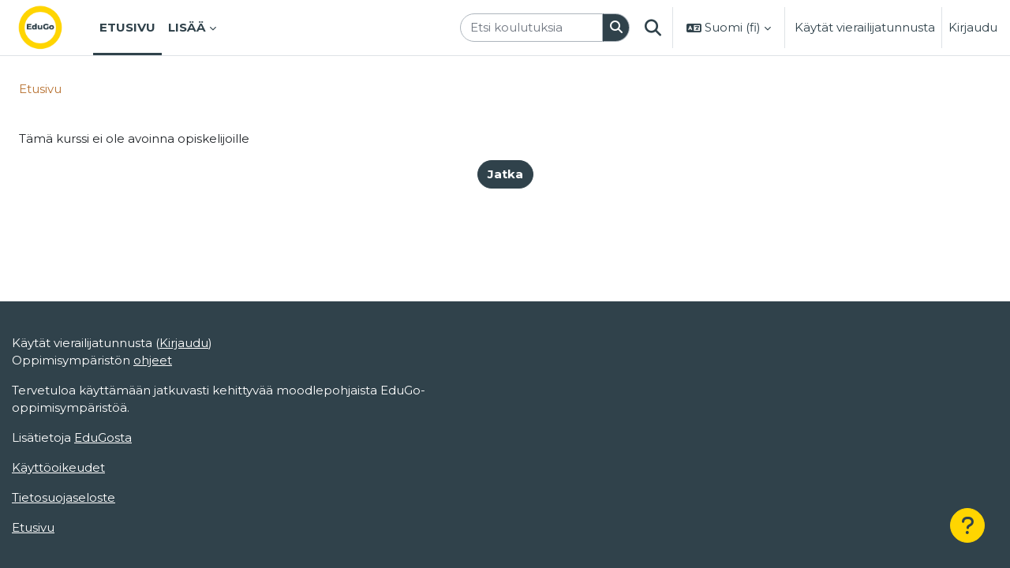

--- FILE ---
content_type: text/html; charset=utf-8
request_url: https://edugo.fi/course/view.php?id=9536
body_size: 11761
content:
<!DOCTYPE html>

<html  dir="ltr" lang="fi" xml:lang="fi">
<head>
    <title>Ilmoitus | EduGo</title>
    <link rel="shortcut icon" href="https://edugo.fi/pluginfile.php/1/theme_maisteriboost/favicon/0/favicon.ico" />
    <meta http-equiv="Content-Type" content="text/html; charset=utf-8" />
<meta name="keywords" content="moodle, Ilmoitus | EduGo" />
<link rel="stylesheet" type="text/css" href="https://edugo.fi/theme/yui_combo.php?rollup/3.18.1/yui-moodlesimple-min.css" /><script id="firstthemesheet" type="text/css">/** Required in order to fix style inclusion problems in IE with YUI **/</script><link rel="stylesheet" type="text/css" href="https://edugo.fi/theme/styles.php/maisteriboost/1761714365_1761714438/all" />
<link rel="stylesheet" type="text/css" href="https://edugo.fi/course/format/onetopic/styles.php" />
<script>
//<![CDATA[
var M = {}; M.yui = {};
M.pageloadstarttime = new Date();
M.cfg = {"wwwroot":"https:\/\/edugo.fi","apibase":"https:\/\/edugo.fi\/r.php\/api","homeurl":{},"sesskey":"wOArTEVdb1","sessiontimeout":"14400","sessiontimeoutwarning":1200,"themerev":"1761714365","slasharguments":1,"theme":"maisteriboost","iconsystemmodule":"core\/icon_system_fontawesome","jsrev":"1761714365","admin":"admin","svgicons":true,"usertimezone":"Eurooppa\/Helsinki","language":"fi","courseId":1,"courseContextId":2,"contextid":1,"contextInstanceId":0,"langrev":1769222942,"templaterev":"1761714365","siteId":1,"userId":1};var yui1ConfigFn = function(me) {if(/-skin|reset|fonts|grids|base/.test(me.name)){me.type='css';me.path=me.path.replace(/\.js/,'.css');me.path=me.path.replace(/\/yui2-skin/,'/assets/skins/sam/yui2-skin')}};
var yui2ConfigFn = function(me) {var parts=me.name.replace(/^moodle-/,'').split('-'),component=parts.shift(),module=parts[0],min='-min';if(/-(skin|core)$/.test(me.name)){parts.pop();me.type='css';min=''}
if(module){var filename=parts.join('-');me.path=component+'/'+module+'/'+filename+min+'.'+me.type}else{me.path=component+'/'+component+'.'+me.type}};
YUI_config = {"debug":false,"base":"https:\/\/edugo.fi\/lib\/yuilib\/3.18.1\/","comboBase":"https:\/\/edugo.fi\/theme\/yui_combo.php?","combine":true,"filter":null,"insertBefore":"firstthemesheet","groups":{"yui2":{"base":"https:\/\/edugo.fi\/lib\/yuilib\/2in3\/2.9.0\/build\/","comboBase":"https:\/\/edugo.fi\/theme\/yui_combo.php?","combine":true,"ext":false,"root":"2in3\/2.9.0\/build\/","patterns":{"yui2-":{"group":"yui2","configFn":yui1ConfigFn}}},"moodle":{"name":"moodle","base":"https:\/\/edugo.fi\/theme\/yui_combo.php?m\/1761714365\/","combine":true,"comboBase":"https:\/\/edugo.fi\/theme\/yui_combo.php?","ext":false,"root":"m\/1761714365\/","patterns":{"moodle-":{"group":"moodle","configFn":yui2ConfigFn}},"filter":null,"modules":{"moodle-core-chooserdialogue":{"requires":["base","panel","moodle-core-notification"]},"moodle-core-blocks":{"requires":["base","node","io","dom","dd","dd-scroll","moodle-core-dragdrop","moodle-core-notification"]},"moodle-core-notification":{"requires":["moodle-core-notification-dialogue","moodle-core-notification-alert","moodle-core-notification-confirm","moodle-core-notification-exception","moodle-core-notification-ajaxexception"]},"moodle-core-notification-dialogue":{"requires":["base","node","panel","escape","event-key","dd-plugin","moodle-core-widget-focusafterclose","moodle-core-lockscroll"]},"moodle-core-notification-alert":{"requires":["moodle-core-notification-dialogue"]},"moodle-core-notification-confirm":{"requires":["moodle-core-notification-dialogue"]},"moodle-core-notification-exception":{"requires":["moodle-core-notification-dialogue"]},"moodle-core-notification-ajaxexception":{"requires":["moodle-core-notification-dialogue"]},"moodle-core-dragdrop":{"requires":["base","node","io","dom","dd","event-key","event-focus","moodle-core-notification"]},"moodle-core-event":{"requires":["event-custom"]},"moodle-core-actionmenu":{"requires":["base","event","node-event-simulate"]},"moodle-core-maintenancemodetimer":{"requires":["base","node"]},"moodle-core-lockscroll":{"requires":["plugin","base-build"]},"moodle-core-handlebars":{"condition":{"trigger":"handlebars","when":"after"}},"moodle-core_availability-form":{"requires":["base","node","event","event-delegate","panel","moodle-core-notification-dialogue","json"]},"moodle-course-categoryexpander":{"requires":["node","event-key"]},"moodle-course-dragdrop":{"requires":["base","node","io","dom","dd","dd-scroll","moodle-core-dragdrop","moodle-core-notification","moodle-course-coursebase","moodle-course-util"]},"moodle-course-management":{"requires":["base","node","io-base","moodle-core-notification-exception","json-parse","dd-constrain","dd-proxy","dd-drop","dd-delegate","node-event-delegate"]},"moodle-course-util":{"requires":["node"],"use":["moodle-course-util-base"],"submodules":{"moodle-course-util-base":{},"moodle-course-util-section":{"requires":["node","moodle-course-util-base"]},"moodle-course-util-cm":{"requires":["node","moodle-course-util-base"]}}},"moodle-form-shortforms":{"requires":["node","base","selector-css3","moodle-core-event"]},"moodle-form-dateselector":{"requires":["base","node","overlay","calendar"]},"moodle-question-searchform":{"requires":["base","node"]},"moodle-question-chooser":{"requires":["moodle-core-chooserdialogue"]},"moodle-availability_completion-form":{"requires":["base","node","event","moodle-core_availability-form"]},"moodle-availability_date-form":{"requires":["base","node","event","io","moodle-core_availability-form"]},"moodle-availability_grade-form":{"requires":["base","node","event","moodle-core_availability-form"]},"moodle-availability_group-form":{"requires":["base","node","event","moodle-core_availability-form"]},"moodle-availability_grouping-form":{"requires":["base","node","event","moodle-core_availability-form"]},"moodle-availability_language-form":{"requires":["base","node","event","node-event-simulate","moodle-core_availability-form"]},"moodle-availability_profile-form":{"requires":["base","node","event","moodle-core_availability-form"]},"moodle-mod_assign-history":{"requires":["node","transition"]},"moodle-mod_customcert-rearrange":{"requires":["dd-delegate","dd-drag"]},"moodle-mod_quiz-questionchooser":{"requires":["moodle-core-chooserdialogue","moodle-mod_quiz-util","querystring-parse"]},"moodle-mod_quiz-quizbase":{"requires":["base","node"]},"moodle-mod_quiz-autosave":{"requires":["base","node","event","event-valuechange","node-event-delegate","io-form","datatype-date-format"]},"moodle-mod_quiz-dragdrop":{"requires":["base","node","io","dom","dd","dd-scroll","moodle-core-dragdrop","moodle-core-notification","moodle-mod_quiz-quizbase","moodle-mod_quiz-util-base","moodle-mod_quiz-util-page","moodle-mod_quiz-util-slot","moodle-course-util"]},"moodle-mod_quiz-modform":{"requires":["base","node","event"]},"moodle-mod_quiz-toolboxes":{"requires":["base","node","event","event-key","io","moodle-mod_quiz-quizbase","moodle-mod_quiz-util-slot","moodle-core-notification-ajaxexception"]},"moodle-mod_quiz-util":{"requires":["node","moodle-core-actionmenu"],"use":["moodle-mod_quiz-util-base"],"submodules":{"moodle-mod_quiz-util-base":{},"moodle-mod_quiz-util-slot":{"requires":["node","moodle-mod_quiz-util-base"]},"moodle-mod_quiz-util-page":{"requires":["node","moodle-mod_quiz-util-base"]}}},"moodle-mod_scheduler-studentlist":{"requires":["base","node","event","io"]},"moodle-mod_scheduler-delselected":{"requires":["base","node","event"]},"moodle-mod_scheduler-saveseen":{"requires":["base","node","event"]},"moodle-message_airnotifier-toolboxes":{"requires":["base","node","io"]},"moodle-editor_atto-rangy":{"requires":[]},"moodle-editor_atto-editor":{"requires":["node","transition","io","overlay","escape","event","event-simulate","event-custom","node-event-html5","node-event-simulate","yui-throttle","moodle-core-notification-dialogue","moodle-editor_atto-rangy","handlebars","timers","querystring-stringify"]},"moodle-editor_atto-plugin":{"requires":["node","base","escape","event","event-outside","handlebars","event-custom","timers","moodle-editor_atto-menu"]},"moodle-editor_atto-menu":{"requires":["moodle-core-notification-dialogue","node","event","event-custom"]},"moodle-report_eventlist-eventfilter":{"requires":["base","event","node","node-event-delegate","datatable","autocomplete","autocomplete-filters"]},"moodle-report_loglive-fetchlogs":{"requires":["base","event","node","io","node-event-delegate"]},"moodle-gradereport_history-userselector":{"requires":["escape","event-delegate","event-key","handlebars","io-base","json-parse","moodle-core-notification-dialogue"]},"moodle-qbank_editquestion-chooser":{"requires":["moodle-core-chooserdialogue"]},"moodle-tool_lp-dragdrop-reorder":{"requires":["moodle-core-dragdrop"]},"moodle-assignfeedback_editpdf-editor":{"requires":["base","event","node","io","graphics","json","event-move","event-resize","transition","querystring-stringify-simple","moodle-core-notification-dialog","moodle-core-notification-alert","moodle-core-notification-warning","moodle-core-notification-exception","moodle-core-notification-ajaxexception"]},"moodle-atto_accessibilitychecker-button":{"requires":["color-base","moodle-editor_atto-plugin"]},"moodle-atto_accessibilityhelper-button":{"requires":["moodle-editor_atto-plugin"]},"moodle-atto_align-button":{"requires":["moodle-editor_atto-plugin"]},"moodle-atto_bold-button":{"requires":["moodle-editor_atto-plugin"]},"moodle-atto_charmap-button":{"requires":["moodle-editor_atto-plugin"]},"moodle-atto_clear-button":{"requires":["moodle-editor_atto-plugin"]},"moodle-atto_collapse-button":{"requires":["moodle-editor_atto-plugin"]},"moodle-atto_emojipicker-button":{"requires":["moodle-editor_atto-plugin"]},"moodle-atto_emoticon-button":{"requires":["moodle-editor_atto-plugin"]},"moodle-atto_equation-button":{"requires":["moodle-editor_atto-plugin","moodle-core-event","io","event-valuechange","tabview","array-extras"]},"moodle-atto_fontfamily-button":{"requires":["moodle-editor_atto-plugin"]},"moodle-atto_fullscreen-button":{"requires":["event-resize","moodle-editor_atto-plugin"]},"moodle-atto_h5p-button":{"requires":["moodle-editor_atto-plugin"]},"moodle-atto_html-codemirror":{"requires":["moodle-atto_html-codemirror-skin"]},"moodle-atto_html-beautify":{},"moodle-atto_html-button":{"requires":["promise","moodle-editor_atto-plugin","moodle-atto_html-beautify","moodle-atto_html-codemirror","event-valuechange"]},"moodle-atto_image-button":{"requires":["moodle-editor_atto-plugin"]},"moodle-atto_indent-button":{"requires":["moodle-editor_atto-plugin"]},"moodle-atto_italic-button":{"requires":["moodle-editor_atto-plugin"]},"moodle-atto_link-button":{"requires":["moodle-editor_atto-plugin"]},"moodle-atto_managefiles-usedfiles":{"requires":["node","escape"]},"moodle-atto_managefiles-button":{"requires":["moodle-editor_atto-plugin"]},"moodle-atto_media-button":{"requires":["moodle-editor_atto-plugin","moodle-form-shortforms"]},"moodle-atto_multilang2-button":{"requires":["moodle-editor_atto-plugin"]},"moodle-atto_noautolink-button":{"requires":["moodle-editor_atto-plugin"]},"moodle-atto_orderedlist-button":{"requires":["moodle-editor_atto-plugin"]},"moodle-atto_poodll-button":{"requires":["moodle-editor_atto-plugin"]},"moodle-atto_recordrtc-recording":{"requires":["moodle-atto_recordrtc-button"]},"moodle-atto_recordrtc-button":{"requires":["moodle-editor_atto-plugin","moodle-atto_recordrtc-recording"]},"moodle-atto_rtl-button":{"requires":["moodle-editor_atto-plugin"]},"moodle-atto_strike-button":{"requires":["moodle-editor_atto-plugin"]},"moodle-atto_styles-button":{"requires":["moodle-editor_atto-plugin"]},"moodle-atto_subscript-button":{"requires":["moodle-editor_atto-plugin"]},"moodle-atto_superscript-button":{"requires":["moodle-editor_atto-plugin"]},"moodle-atto_table-button":{"requires":["moodle-editor_atto-plugin","moodle-editor_atto-menu","event","event-valuechange"]},"moodle-atto_title-button":{"requires":["moodle-editor_atto-plugin"]},"moodle-atto_underline-button":{"requires":["moodle-editor_atto-plugin"]},"moodle-atto_undo-button":{"requires":["moodle-editor_atto-plugin"]},"moodle-atto_unorderedlist-button":{"requires":["moodle-editor_atto-plugin"]}}},"gallery":{"name":"gallery","base":"https:\/\/edugo.fi\/lib\/yuilib\/gallery\/","combine":true,"comboBase":"https:\/\/edugo.fi\/theme\/yui_combo.php?","ext":false,"root":"gallery\/1761714365\/","patterns":{"gallery-":{"group":"gallery"}}}},"modules":{"core_filepicker":{"name":"core_filepicker","fullpath":"https:\/\/edugo.fi\/lib\/javascript.php\/1761714365\/repository\/filepicker.js","requires":["base","node","node-event-simulate","json","async-queue","io-base","io-upload-iframe","io-form","yui2-treeview","panel","cookie","datatable","datatable-sort","resize-plugin","dd-plugin","escape","moodle-core_filepicker","moodle-core-notification-dialogue"]},"core_comment":{"name":"core_comment","fullpath":"https:\/\/edugo.fi\/lib\/javascript.php\/1761714365\/comment\/comment.js","requires":["base","io-base","node","json","yui2-animation","overlay","escape"]}},"logInclude":[],"logExclude":[],"logLevel":null};
M.yui.loader = {modules: {}};

//]]>
</script>

<link rel="preconnect" href="https://fonts.gstatic.com">
<link href="//fonts.googleapis.com/css2?family=Montserrat:ital,wght@0,300;0,400;0,700;1,400;1,700&display=swap" rel="stylesheet">
<script>
  (function(i,s,o,g,r,a,m){i['GoogleAnalyticsObject']=r;i[r]=i[r]||function(){
  (i[r].q=i[r].q||[]).push(arguments)},i[r].l=1*new Date();a=s.createElement(o),
  m=s.getElementsByTagName(o)[0];a.async=1;a.src=g;m.parentNode.insertBefore(a,m)
  })(window,document,'script','//www.google-analytics.com/analytics.js','ga');

  ga('create', 'UA-10266350-10', 'auto');
  ga('send', 'pageview');

</script>
<link href="//netdna.bootstrapcdn.com/font-awesome/3.2.1/css/font-awesome.css" rel="stylesheet">

<style>
/* navigaatiopainikkeiden muotoiluja */
.wrapperboxi {
    display: table; /* block */
	/*width:100%;*/
    text-align:left; /* center */
    margin:15px auto 0 auto;
    padding:5px;    
	/*outline:1px solid #F00;*/
}

.wrapperboxi2 {
    display: table;
    text-align:center; /* center */
    margin:15px auto 0 auto;
    padding:5px;    
}

.wrapperboxi p {
    display: -webkit-inline-box;
    max-width:92%;
    font-size:0.8em;
}

.wrapperboxi h2,.wrapperboxi2 h2 {
    text-align:left;
}

.wrapperboxi img {
	float:left;	
}

.frontpagepicbg {
    display:inline-block;
    min-height:160px;
    max-width:138px;
    margin:4px;
    transition: opacity .1s ease-in-out;
    -moz-transition: opacity .1s ease-in-out;
    -webkit-transition: opacity .1s ease-in-out;
    /*outline:1px solid #f00;*/    
}

.frontpagepicbg_navi {
    display:inline-block;
	height:auto;
    max-width:128px;
    margin:10px;    
    transition: opacity .1s ease-in-out;
    -moz-transition: opacity .1s ease-in-out;
    -webkit-transition: opacity .1s ease-in-out;
    /*outline:1px solid #f00;*/    
}

.frontpagepicbg img:hover, .frontpagepicbg img:focus {
    opacity: 0.7;
    filter: alpha(opacity=70); /* For IE8 and earlier */
}

.frontpagepicbg p {
    font-family: 'Capriola', sans-serif;
    display: inline-table;
    width: 100%;
    max-width:128px;
    color:#333;
    margin:0px 2px;
    margin-top:5px;
    font-size: 1em;
    text-align: center;
    word-break: break-word;
    hyphens: auto;
}

.frontpagepicbg a:link,.frontpagepicbg a:visited {
    color: #575656;
}

.frontpagepicbg p:hover,.frontpagepicbg p:active {
    color:#F59D00;
}

body:not(.jsenabled) .langmenu:hover>.dropdown-menu, .langmenu.open>.dropdown-menu {
    max-height: inherit; /* korjaa menuun tulevat vierityspalkit, lisätty teemaan */
}

/* hides searchbar from other than certain gategory pages */
#page-course-index-category #region-main #coursesearch {
    display: none;
}

#page-course-index-category.category-29 #region-main #coursesearch, #page-course-index-category.category-184 #region-main #coursesearch, #page-course-index-category.category-267 #region-main #coursesearch, #page-course-index-category.category-278 #region-main #coursesearch {
    display: inherit;
}
/* hides searchbar from other than certain gategory pages - ends */
#pilviwrap {
z-index:1;
}
#logowrap{
z-index:2;
}
.navbar-fixed-top, .navbar-fixed-bottom{
z-index:2;
}

/* a.saml-login {
    display: none;
}*/

</style>
<!-- Mikkelin kesäyliopisto -->
<link rel="preconnect" href="https://fonts.googleapis.com">
<link rel="preconnect" href="https://fonts.gstatic.com" crossorigin>
<link href="https://fonts.googleapis.com/css2?family=Ubuntu&display=swap" rel="stylesheet">
    <meta name="viewport" content="width=device-width, initial-scale=1.0">
</head>

<body  id="page-course-view" class="format-site  path-course chrome dir-ltr lang-fi yui-skin-sam yui3-skin-sam edugo-fi pagelayout-base course-1 context-1 theme uses-drawers drawer-open-index" >
<div class="toast-wrapper mx-auto py-0 fixed-top" role="status" aria-live="polite"></div>
<div id="page-wrapper" class="d-print-block">

    <div>
    <a class="sr-only sr-only-focusable" href="#maincontent">Siirry pääsisältöön</a>
</div><script src="https://edugo.fi/lib/javascript.php/1761714365/lib/polyfills/polyfill.js"></script>
<script src="https://edugo.fi/theme/yui_combo.php?rollup/3.18.1/yui-moodlesimple-min.js"></script><script src="https://edugo.fi/lib/javascript.php/1761714365/lib/javascript-static.js"></script>
<script>
//<![CDATA[
document.body.className += ' jsenabled';
//]]>
</script>

<div class="eupopup eupopup-container eupopup-container-block eupopup-container-bottom eupopup-block eupopup-style-compact" role="dialog" aria-label="Käytänteet">
    </div>
    <div class="eupopup-markup d-none">
        <div class="eupopup-head"></div>
        <div class="eupopup-body">
            Jos jatkat sivuston selaamista, hyväksyt käytäntömme:
            <ul>
                    <li>
                        <a href="https://edugo.fi/admin/tool/policy/view.php?versionid=3&amp;returnurl=https%3A%2F%2Fedugo.fi%2Fcourse%2Fview.php%3Fid%3D9536" data-action="view-guest" data-versionid="3" data-behalfid="1">
                            Käyttöoikeussopimus
                        </a>
                    </li>
                    <li>
                        <a href="https://edugo.fi/admin/tool/policy/view.php?versionid=5&amp;returnurl=https%3A%2F%2Fedugo.fi%2Fcourse%2Fview.php%3Fid%3D9536" data-action="view-guest" data-versionid="5" data-behalfid="1">
                            Tietosuojaseloste
                        </a>
                    </li>
            </ul>
        </div>
        <div class="eupopup-buttons">
            <a href="#" class="eupopup-button eupopup-button_1">Jatka</a>
        </div>
        <div class="clearfix"></div>
        <a href="#" class="eupopup-closebutton">x</a>
    </div>
        <nav class="navbar fixed-top navbar-expand" aria-label="Sivuston navigointi">
            <button class="navbar-toggler aabtn d-block d-md-none px-1 my-1 border-0" data-toggler="drawers" data-action="toggle" data-target="theme_boost-drawers-primary">
                <span class="navbar-toggler-icon"></span>
                <span class="sr-only">Sivupaneeli</span>
            </button>
        
                    <a href="https://edugo.fi" class="navbar-brandhas-logo" data-toggle="tooltip" data-placement="bottom" title="Etusivu" aria-label="Etusivu">
                        <img class="site-logo" src="//edugo.fi/pluginfile.php/1/theme_maisteriboost/logo/1761714365/logo.png" alt="Sivuston logo">
                    </a>    
        
                <div class="primary-navigation">
                    <nav class="moremenu navigation">
                        <ul id="moremenu-69748c57428f2-navbar-nav" role="menubar" class="nav more-nav navbar-nav">
                                    <li data-key="home" class="nav-item" role="none" data-forceintomoremenu="false">
                                                <a role="menuitem" class="nav-link active "
                                                    href="https://edugo.fi/"
                                                    
                                                    aria-current="true"
                                                    data-disableactive="true"
                                                    
                                                >
                                                    Etusivu
                                                </a>
                                    </li>
                                    <li data-key="calendar" class="nav-item" role="none" data-forceintomoremenu="false">
                                                <a role="menuitem" class="nav-link  "
                                                    href="https://edugo.fi/calendar/view.php?view=month"
                                                    
                                                    
                                                    data-disableactive="true"
                                                    tabindex="-1"
                                                >
                                                    Kalenteri
                                                </a>
                                    </li>
                                    <li data-key="" class="nav-item" role="none" data-forceintomoremenu="false">
                                                <a role="menuitem" class="nav-link  "
                                                    href="https://edugo.fi/course"
                                                    
                                                    
                                                    data-disableactive="true"
                                                    tabindex="-1"
                                                >
                                                    Kaikki koulutukset
                                                </a>
                                    </li>
                                    <li data-key="" class="nav-item" role="none" data-forceintomoremenu="false">
                                                <a role="menuitem" class="nav-link  "
                                                    href="http://help.mediamaisteri.com/" target="_blank"
                                                    
                                                    
                                                    data-disableactive="true"
                                                    tabindex="-1"
                                                >
                                                    Ohjeita
                                                </a>
                                    </li>
                            <li role="none" class="nav-item dropdown dropdownmoremenu d-none" data-region="morebutton">
                                <a class="dropdown-toggle nav-link " href="#" id="moremenu-dropdown-69748c57428f2" role="menuitem" data-toggle="dropdown" aria-haspopup="true" aria-expanded="false" tabindex="-1">
                                    Lisää
                                </a>
                                <ul class="dropdown-menu dropdown-menu-left" data-region="moredropdown" aria-labelledby="moremenu-dropdown-69748c57428f2" role="menu">
                                </ul>
                            </li>
                        </ul>
                    </nav>
                </div>
        
            <!-- Visibility via settings -->
            
        
            <div class="navbar-nav d-none d-md-flex my-1 px-1">
                
                <!-- page_heading_menu -->
                
            </div>
        
            <div id="usernavigation" class="navbar-nav ml-auto">
                    <div class="navbar-course-search d-none d-md-block">
                        <form action='https://edugo.fi/course/search.php' id='navbar-course-search' method='get' class='nav-link'>
                            <input type='text' aria-label="Etsi koulutuksia" name='search' class='form-control' size="15" id='coursesearchbox' placeholder="Etsi koulutuksia">
                            <button type='submit' class='btn course-search-btn'>
                                <i class='icon fa-solid fa-magnifying-glass fa-fw' aria-hidden='true'></i>
                            </button>
                        </form>
                    </div>
                    <div id="searchinput-navbar-69748c574540c69748c57418d311" class="simplesearchform">
    <div class="collapse" id="searchform-navbar">
        <form autocomplete="off" action="https://edugo.fi/search/index.php" method="get" accept-charset="utf-8" class="mform d-flex flex-wrap align-items-center searchform-navbar">
                <input type="hidden" name="context" value="1">
            <div class="input-group" role="group" aria-labelledby="searchgrouplabel-69748c574540c69748c57418d311">
                    <span id="searchgrouplabel-69748c574540c69748c57418d311" class="sr-only">Site-wide search</span>
                <label for="searchinput-69748c574540c69748c57418d311">
                    <span class="sr-only">Hae</span>
                </label>
                    <input type="text"
                       id="searchinput-69748c574540c69748c57418d311"
                       class="form-control withclear"
                       placeholder="Hae"
                       aria-label="Hae"
                       name="q"
                       data-region="input"
                       autocomplete="off"
                    >
                    <a class="btn btn-close"
                        data-action="closesearch"
                        data-toggle="collapse"
                        href="#searchform-navbar"
                        role="button"
                        title="Sulje"
                    >
                        <i class="icon fa fa-xmark fa-fw " aria-hidden="true" ></i>
                        <span class="sr-only">Sulje</span>
                    </a>
                <div class="input-group-append">
                    <button type="submit" class="btn btn-submit" data-action="submit" title="Perform search">
                        <i class="icon fa fa-magnifying-glass fa-fw " aria-hidden="true" ></i>
                        <span class="sr-only">Perform search</span>
                    </button>
                </div>
            </div>
        </form>
    </div>
    <a
        class="btn btn-open rounded-0 nav-link"
        data-toggle="collapse"
        data-action="opensearch"
        href="#searchform-navbar"
        role="button"
        aria-expanded="false"
        aria-controls="searchform-navbar"
        title="Vaihda hakusyöttöä"
    >
        <i class="icon fa fa-magnifying-glass fa-fw " aria-hidden="true" ></i>
        <span class="sr-only">Vaihda hakusyöttöä</span>
    </a>
</div>
                    <div class="divider border-left h-75 align-self-center mx-1"></div>
                    <div class="langmenu">
                        <div class="dropdown show">
                            <a href="#" role="button" id="lang-menu-toggle" data-toggle="dropdown" aria-label="Valittu kieli: Suomi ‎(fi)‎" aria-haspopup="true" aria-controls="lang-action-menu" class="btn dropdown-toggle">
                                <i class="icon fa fa-language fa-fw me-1" aria-hidden="true"></i>
                                <span class="langbutton">
                                    Suomi ‎(fi)‎
                                </span>
                                <b class="caret"></b>
                            </a>
                            <div role="menu" aria-labelledby="lang-menu-toggle" id="lang-action-menu" class="dropdown-menu dropdown-menu-right">
                                        <a href="https://edugo.fi/course/view.php?id=9536&amp;lang=de" class="dropdown-item ps-5" role="menuitem" 
                                                lang="de" >
                                            Deutsch ‎(de)‎
                                        </a>
                                        <a href="https://edugo.fi/course/view.php?id=9536&amp;lang=en" class="dropdown-item ps-5" role="menuitem" 
                                                lang="en" >
                                            English ‎(en)‎
                                        </a>
                                        <a href="https://edugo.fi/course/view.php?id=9536&amp;lang=es" class="dropdown-item ps-5" role="menuitem" 
                                                lang="es" >
                                            Español - Internacional ‎(es)‎
                                        </a>
                                        <a href="https://edugo.fi/course/view.php?id=9536&amp;lang=fr" class="dropdown-item ps-5" role="menuitem" 
                                                lang="fr" >
                                            Français ‎(fr)‎
                                        </a>
                                        <a href="https://edugo.fi/course/view.php?id=9536&amp;lang=it" class="dropdown-item ps-5" role="menuitem" 
                                                lang="it" >
                                            Italiano ‎(it)‎
                                        </a>
                                        <a href="#" class="dropdown-item ps-5" role="menuitem" aria-current="true"
                                                >
                                            Suomi ‎(fi)‎
                                        </a>
                                        <a href="https://edugo.fi/course/view.php?id=9536&amp;lang=sv" class="dropdown-item ps-5" role="menuitem" 
                                                lang="sv" >
                                            Svenska ‎(sv)‎
                                        </a>
                                        <a href="https://edugo.fi/course/view.php?id=9536&amp;lang=ru" class="dropdown-item ps-5" role="menuitem" 
                                                lang="ru" >
                                            Русский ‎(ru)‎
                                        </a>
                            </div>
                        </div>
                    </div>
                    <div class="divider border-left h-75 align-self-center mx-1"></div>
                
                
                <div class="d-flex align-items-stretch usermenu-container" data-region="usermenu">
                        <div class="usermenu">
                                <span class="login ps-2">
                                        Käytät vierailijatunnusta
                                        <div class="divider border-start h-75 align-self-center mx-2"></div>
                                        <a href="https://edugo.fi/login/index.php">Kirjaudu</a>
                                </span>
                        </div>
                </div>
                
            </div>
                <div class="mobile-search d-block d-md-none">
                    <form action='https://edugo.fi/course/search.php' method='get'>
                        <input id="search" type='text' aria-label="Etsi koulutuksia" name='search' autocomplete="off" class="search-input" placeholder="Etsi koulutuksia">
                        <div class="search"></div>
                    </form>
                </div>        </nav>
        

<div  class="drawer drawer-left drawer-primary d-print-none not-initialized" data-region="fixed-drawer" id="theme_boost-drawers-primary" data-preference="" data-state="show-drawer-primary" data-forceopen="0" data-close-on-resize="1">
    <div class="drawerheader">
        <div class="mmdrawer-header-row d-flex flex-row align-items-center w-100">
            <button
                class="btn drawertoggle icon-no-margin hidden"
                data-toggler="drawers"
                data-action="closedrawer"
                data-target="theme_boost-drawers-primary"
                data-placement="right"
                title="Sulje"
            >
                <i class="icon fa-solid fa-square-xmark fa-fw" aria-hidden="true" style="font-size: 2rem;"></i>
            </button>
            <div class="drawerheadercontent hidden">
                
            </div>
        </div>
        
    </div>

    
    
    <div class="drawercontent drag-container" data-usertour="scroller">
                <div class="list-group">
                <a href="https://edugo.fi/" class="list-group-item list-group-item-action active " aria-current="true">
                    Etusivu
                </a>
                <a href="https://edugo.fi/calendar/view.php?view=month" class="list-group-item list-group-item-action  " >
                    Kalenteri
                </a>
                <a href="https://edugo.fi/course" class="list-group-item list-group-item-action  " >
                    Kaikki koulutukset
                </a>
                <a href="http://help.mediamaisteri.com/" target="_blank" class="list-group-item list-group-item-action  " >
                    Ohjeita
                </a>
            <!-- Visibility via settings -->
            
        </div>

    </div>
</div>
    <div id="page" data-region="mainpage" data-usertour="scroller" class="drawers   drag-container">
        
        
        <div id="topofscroll" class="main-inner container-fluid ">
            <div class="drawer-toggles d-flex">
            </div>
            
            <header id="page-header" class="header-maxwidth d-print-none">
    <div class="w-100">
        <div class="d-flex flex-wrap">
            <div id="page-navbar">
                <nav aria-label="Navigointipalkki">
    <ol class="breadcrumb">
                <li class="breadcrumb-item">
                    <a href="https://edugo.fi/"
                        aria-current="page"
                        
                        
                    >
                        Etusivu
                    </a>
                </li>
        </ol>
</nav>
            </div>
            <div class="ms-auto d-flex">
                
            </div>
            <div id="course-header">
                
            </div>
        </div>
        <div class="d-flex align-items-center">
            <div class="me-auto d-flex flex-column">
                <div>
                    <div class="page-context-header d-flex flex-wrap align-items-center mb-2">
    <div class="page-header-headings">
        <h1 class="h2 mb-0"></h1>
    </div>
</div>
                </div>
                <div>
                </div>
            </div>
            <div class="header-actions-container ms-auto" data-region="header-actions-container">
            </div>
        </div>
    </div>
</header>
            
              <aside id="block-region-content"  class="block-region yui3-dd-drop" data-blockregion="content" data-droptarget="1"></aside>
            <div id="page-content" class="pb-3 d-print-block">
                <div id="region-main-box">
                    <section id="region-main" aria-label="Sisältö">


                        <span class="notifications" id="user-notifications"></span>
                        
                        <div role="main"><span id="maincontent"></span><div id="notice" class="box py-3 generalbox">Tämä kurssi ei ole avoinna opiskelijoille</div><div class="continuebutton">
    <form method="get" action="https://edugo.fi/" >
        <button type="submit" class="btn btn-primary"
            id="single_button69748c57418d314"
            
            
            >Jatka</button>
    </form>
</div></div>
                            
                        
                         
                        <aside id="block-region-bottom" class="block-region yui3-dd-drop" data-blockregion="bottom" data-droptarget="1"></aside>
                    </section>
                </div>
            </div>
        </div>
        
        <footer id="page-footer">
            <div class="container-fluid ">
                <div class="row ">
                    <div class="col-md-6 mt-md-0 mt-3">
                        <div id="course-footer">
                            
                        </div>
                        </br>
                        <div class="logininfo">
                            <div class="logininfo">Käytät vierailijatunnusta (<a href="https://edugo.fi/login/index.php">Kirjaudu</a>)</div>
                        </div>
                        <div class="policiesfooter"><a href="https://edugo.fi/admin/tool/policy/viewall.php?returnurl=https%3A%2F%2Fedugo.fi%2Fcourse%2Fview.php%3Fid%3D9536">Käyttöoikeudet</a></div>
                        
                        
                        <div class="text_to_html"><p>Oppimisympäristön <a href="https://help.mediamaisteri.com/">ohjeet</a></p><p>Tervetuloa käyttämään jatkuvasti kehittyvää moodlepohjaista EduGo-oppimisympäristöä.</p><p>Lisätietoja <a href="https://snellmanedu.fi/edugo/">EduGosta</a></p><p><a href="https://edugo.fi/admin/tool/policy/viewall.php?returnurl=https%3A%2F%2Fedugo.fi%2Flocal%2Fextrasettings%2Findex.php%3Fsection%3Dthemesettingmaisteriboost" target="_blank" rel="noreferrer noopener">Käyttöoikeudet</a></p><p><a href="https://edugo.fi/theme/maisteriboost/privacypolicy.php" target="_blank" rel="noreferrer noopener">Tietosuojaseloste</a></p></div>
                        <div class="tool_usertours-resettourcontainer"></div>
                        <a href="https://edugo.fi/">Etusivu</a>
                        <nav class="nav navbar-nav d-md-none" aria-label="Mukautettu valikko">
                                <ul class="list-unstyled pt-3">
                                                    <li><a href="https://edugo.fi/course" title="">Kaikki koulutukset</a></li>
                                                    <li><a href="http://help.mediamaisteri.com/" target="_blank" title="">Ohjeita</a></li>
                                                    <li><a href="#" title="Kieli">Suomi ‎(fi)‎</a></li>
                                                <li>
                                                    <ul class="list-unstyled ms-3">
                                                                        <li><a href="https://edugo.fi/course/view.php?id=9536&amp;lang=de" title="Kieli">Deutsch ‎(de)‎</a></li>
                                                                        <li><a href="https://edugo.fi/course/view.php?id=9536&amp;lang=en" title="Kieli">English ‎(en)‎</a></li>
                                                                        <li><a href="https://edugo.fi/course/view.php?id=9536&amp;lang=es" title="Kieli">Español - Internacional ‎(es)‎</a></li>
                                                                        <li><a href="https://edugo.fi/course/view.php?id=9536&amp;lang=fr" title="Kieli">Français ‎(fr)‎</a></li>
                                                                        <li><a href="https://edugo.fi/course/view.php?id=9536&amp;lang=it" title="Kieli">Italiano ‎(it)‎</a></li>
                                                                        <li><a href="https://edugo.fi/course/view.php?id=9536&amp;lang=fi" title="Kieli">Suomi ‎(fi)‎</a></li>
                                                                        <li><a href="https://edugo.fi/course/view.php?id=9536&amp;lang=sv" title="Kieli">Svenska ‎(sv)‎</a></li>
                                                                        <li><a href="https://edugo.fi/course/view.php?id=9536&amp;lang=ru" title="Kieli">Русский ‎(ru)‎</a></li>
                                                    </ul>
                                                </li>
                                </ul>
                        </nav>
                        
<script>
//Move MPASS button on login page
if (document.getElementById("page-login-index")) {
	theParent = document.querySelector("div.login-form");
	theMovingPart1 =theParent.querySelector(".saml-login");
	theMovingPart2 = theParent.querySelector(".forgetpass");
        theMovingPart3 = theParent.querySelector(".descriptionlink");

	theParent.appendChild(theMovingPart1);
	theParent.appendChild(theMovingPart2);
        theParent.appendChild(theMovingPart3);

}
</script><script>
//<![CDATA[
var require = {
    baseUrl : 'https://edugo.fi/lib/requirejs.php/1761714365/',
    // We only support AMD modules with an explicit define() statement.
    enforceDefine: true,
    skipDataMain: true,
    waitSeconds : 0,

    paths: {
        jquery: 'https://edugo.fi/lib/javascript.php/1761714365/lib/jquery/jquery-3.7.1.min',
        jqueryui: 'https://edugo.fi/lib/javascript.php/1761714365/lib/jquery/ui-1.13.2/jquery-ui.min',
        jqueryprivate: 'https://edugo.fi/lib/javascript.php/1761714365/lib/requirejs/jquery-private'
    },

    // Custom jquery config map.
    map: {
      // '*' means all modules will get 'jqueryprivate'
      // for their 'jquery' dependency.
      '*': { jquery: 'jqueryprivate' },

      // 'jquery-private' wants the real jQuery module
      // though. If this line was not here, there would
      // be an unresolvable cyclic dependency.
      jqueryprivate: { jquery: 'jquery' }
    }
};

//]]>
</script>
<script src="https://edugo.fi/lib/javascript.php/1761714365/lib/requirejs/require.min.js"></script>
<script>
//<![CDATA[
M.util.js_pending("core/first");
require(['core/first'], function() {
require(['core/prefetch'])
;
require(["media_videojs/loader"], function(loader) {
    loader.setUp('fi');
});;
M.util.js_pending('filter_glossary/autolinker'); require(['filter_glossary/autolinker'], function(amd) {amd.init(); M.util.js_complete('filter_glossary/autolinker');});;
M.util.js_pending('filter_mathjaxloader/loader'); require(['filter_mathjaxloader/loader'], function(amd) {amd.configure({"mathjaxconfig":"MathJax.Hub.Config({\r\n    config: [\"Accessible.js\", \"Safe.js\"],\r\n    errorSettings: { message: [\"!\"] },\r\n    skipStartupTypeset: true,\r\n    messageStyle: \"none\"\r\n});\r\n","lang":"fi"}); M.util.js_complete('filter_mathjaxloader/loader');});;
function legacy_activity_onclick_handler_1(e) { e.halt(); window.open('https://edugo.fi/mod/url/view.php?id=257&redirect=1'); return false; };
function legacy_activity_onclick_handler_2(e) { e.halt(); window.open('https://edugo.fi/mod/url/view.php?id=257166&redirect=1'); return false; };
function legacy_activity_onclick_handler_3(e) { e.halt(); window.open('https://edugo.fi/mod/resource/view.php?id=116398&redirect=1', '', 'width=800,height=800,toolbar=no,location=no,menubar=no,copyhistory=no,status=no,directories=no,scrollbars=yes,resizable=yes'); return false; };
function legacy_activity_onclick_handler_4(e) { e.halt(); window.open('https://edugo.fi/mod/resource/view.php?id=116422&redirect=1', '', 'width=800,height=800,toolbar=no,location=no,menubar=no,copyhistory=no,status=no,directories=no,scrollbars=yes,resizable=yes'); return false; };
function legacy_activity_onclick_handler_5(e) { e.halt(); window.open('https://edugo.fi/mod/resource/view.php?id=560413&redirect=1', '', 'width=620,height=450,toolbar=no,location=no,menubar=no,copyhistory=no,status=no,directories=no,scrollbars=yes,resizable=yes'); return false; };
function legacy_activity_onclick_handler_6(e) { e.halt(); window.open('https://edugo.fi/mod/resource/view.php?id=563385&redirect=1', '', 'width=620,height=450,toolbar=no,location=no,menubar=no,copyhistory=no,status=no,directories=no,scrollbars=yes,resizable=yes'); return false; };
function legacy_activity_onclick_handler_7(e) { e.halt(); window.open('https://edugo.fi/mod/page/view.php?id=134607&inpopup=1', '', 'width=800,height=800,toolbar=no,location=no,menubar=no,copyhistory=no,status=no,directories=no,scrollbars=yes,resizable=yes'); return false; };
M.util.js_pending('local_mmhelp/app'); require(['local_mmhelp/app'], function(amd) {amd.init(null, null); M.util.js_complete('local_mmhelp/app');});;
M.util.js_pending('theme_maisteriboost/tinymce_inject_css'); require(['theme_maisteriboost/tinymce_inject_css'], function(amd) {amd.init(); M.util.js_complete('theme_maisteriboost/tinymce_inject_css');});;

        require(['jquery', 'tool_policy/jquery-eu-cookie-law-popup', 'tool_policy/policyactions'], function($, Popup, ActionsMod) {
            // Initialise the guest popup.
            $(document).ready(function() {
                // Initialize popup.
                $(document.body).addClass('eupopup');
                if ($(".eupopup").length > 0) {
                    $(document).euCookieLawPopup().init();
                }

                // Initialise the JS for the modal window which displays the policy versions.
                ActionsMod.init('[data-action="view-guest"]');
            });
        });
    ;

    require(['core/moremenu'], function(moremenu) {
        moremenu(document.querySelector('#moremenu-69748c57428f2-navbar-nav'));
    });
;

require(
[
    'jquery',
],
function(
    $
) {
    var uniqid = "69748c574509869748c57418d310";
    var container = $('#searchinput-navbar-' + uniqid);
    var opensearch = container.find('[data-action="opensearch"]');
    var input = container.find('[data-region="input"]');
    var submit = container.find('[data-action="submit"]');

    submit.on('click', function(e) {
        if (input.val() === '') {
            e.preventDefault();
        }
    });
    container.on('hidden.bs.collapse', function() {
        opensearch.removeClass('d-none');
        input.val('');
    });
    container.on('show.bs.collapse', function() {
        opensearch.addClass('d-none');
    });
    container.on('shown.bs.collapse', function() {
        input.focus();
    });
});
;

require(
[
    'jquery',
],
function(
    $
) {
    var uniqid = "69748c574540c69748c57418d311";
    var container = $('#searchinput-navbar-' + uniqid);
    var opensearch = container.find('[data-action="opensearch"]');
    var input = container.find('[data-region="input"]');
    var submit = container.find('[data-action="submit"]');

    submit.on('click', function(e) {
        if (input.val() === '') {
            e.preventDefault();
        }
    });
    container.on('hidden.bs.collapse', function() {
        opensearch.removeClass('d-none');
        input.val('');
    });
    container.on('show.bs.collapse', function() {
        opensearch.addClass('d-none');
    });
    container.on('shown.bs.collapse', function() {
        input.focus();
    });
});
;

    require(['core/usermenu'], function(UserMenu) {
        UserMenu.init();
    });
;

M.util.js_pending('theme_boost/drawers:load');
require(['theme_boost/drawers'], function() {
    M.util.js_complete('theme_boost/drawers:load');
});
;

require(['jquery', 'core/custom_interaction_events'], function($, CustomEvents) {
    CustomEvents.define('#single_select69748c57418d313', [CustomEvents.events.accessibleChange]);
    $('#single_select69748c57418d313').on(CustomEvents.events.accessibleChange, function() {
        var ignore = $(this).find(':selected').attr('data-ignore');
        if (typeof ignore === typeof undefined) {
            $('#single_select_f69748c57418d312').submit();
        }
    });
});
;

require(['theme_boost/footer-popover'], function(FooterPopover) {
    FooterPopover.init();
});
;

M.util.js_pending('theme_boost/loader');
require(['theme_boost/loader', 'theme_boost/drawer'], function(Loader, Drawer) {
    Drawer.init();
    M.util.js_complete('theme_boost/loader');
});
;
M.util.js_pending('core/notification'); require(['core/notification'], function(amd) {amd.init(1, []); M.util.js_complete('core/notification');});;
M.util.js_pending('core/log'); require(['core/log'], function(amd) {amd.setConfig({"level":"warn"}); M.util.js_complete('core/log');});;
M.util.js_pending('core/page_global'); require(['core/page_global'], function(amd) {amd.init(); M.util.js_complete('core/page_global');});;
M.util.js_pending('core/utility'); require(['core/utility'], function(amd) {M.util.js_complete('core/utility');});;
M.util.js_pending('core/storage_validation'); require(['core/storage_validation'], function(amd) {amd.init(null); M.util.js_complete('core/storage_validation');});
    M.util.js_complete("core/first");
});
//]]>
</script>
<script src="https://cdn.jsdelivr.net/npm/mathjax@2.7.9/MathJax.js?delayStartupUntil=configured"></script>
<script>
//<![CDATA[
M.str = {"moodle":{"lastmodified":"Viimeksi muutettu","name":"Nimi","error":"Virhe","info":"Tiedot","yes":"Kyll\u00e4","no":"Ei","cancel":"Peruuta","confirm":"Vahvista","areyousure":"Oletko varma?","closebuttontitle":"Sulje","unknownerror":"Tuntematon virhe","file":"Tiedosto","url":"Verkko-osoite","collapseall":"Tiivist\u00e4 kaikki","expandall":"N\u00e4yt\u00e4 kaikki"},"repository":{"type":"Tyyppi","size":"Koko","invalidjson":"Virheellinen JSON-merkkijono","nofilesattached":"Ei liitettyj\u00e4 tiedostoja","filepicker":"Tiedostonvalitsin","logout":"Kirjaudu ulos","nofilesavailable":"Ei saatavilla olevia tiedostoja","norepositoriesavailable":"Valitettavasti yksik\u00e4\u00e4n nykyisist\u00e4 tiedostopankeistasi ei voi palauttaa tiedostoja halutussa muodossa.","fileexistsdialogheader":"Tiedosto on olemassa","fileexistsdialog_editor":"Samanniminen tiedosto on jo liitetty tekstiin jota muokkaat.","fileexistsdialog_filemanager":"Samanniminen tiedosto on jo liitetty","renameto":"Uudelleennime\u00e4 \"{$a}\"","referencesexist":"T\u00e4h\u00e4n tiedostoon on {$a} linkki\u00e4","select":"Valitse"},"admin":{"confirmdeletecomments":"Haluatko varmasti poistaa valitut kommentit?","confirmation":"Vahvistus"},"debug":{"debuginfo":"Virheenkorjaustiedot","line":"Rivi","stacktrace":"Pinon j\u00e4lki"},"langconfig":{"labelsep":":"}};
//]]>
</script>
<script>
//<![CDATA[
(function() {window.dynamicTinyMceCss = ".tiny-c4l-box {\n  padding: 1em;\n  -webkit-box-sizing: border-box;\n  box-sizing: border-box;\n  border-radius: 0.5rem;\n  margin-bottom: 1em;\n  margin-top: 1em;\n  max-width: fit-content;\n}\n.tiny-c4l-box a {\n  color: inherit;\n}\n.tiny-c4l-box.tiny-c4l-box-callout {\n  border: 1px solid #eee;\n  border-left-width: 0.5rem;\n}\n.tiny-c4l-box.tiny-c4l-box-solid.tiny-c4l-box-primary {\n  background-color: #30424b !important;\n  color: #fff !important;\n}\n.tiny-c4l-box.tiny-c4l-box-outline.tiny-c4l-box-primary {\n  border-color: #30424b !important;\n  color: #30424b !important;\n  border: 1px solid;\n}\n.tiny-c4l-box.tiny-c4l-box-callout.tiny-c4l-box-primary {\n  border-left-color: #30424b !important;\n}\n.tiny-c4l-box.tiny-c4l-box-solid.tiny-c4l-box-secondary {\n  background-color: #ffd500 !important;\n  color: #fff;\n}\n.tiny-c4l-box.tiny-c4l-box-outline.tiny-c4l-box-secondary {\n  border-color: #ffd500 !important;\n  color: #ffd500 !important;\n  border: 1px solid;\n}\n.tiny-c4l-box.tiny-c4l-box-callout.tiny-c4l-box-secondary {\n  border-left-color: #ffd500 !important;\n}\n.tiny-c4l-box.tiny-c4l-box-solid.tiny-c4l-box-tertiary {\n  background-color: #f2f2f2 !important;\n  color: #333;\n}\n.tiny-c4l-box.tiny-c4l-box-outline.tiny-c4l-box-tertiary {\n  border-color: #f2f2f2 !important;\n  color: #333;\n  border: 1px solid;\n}\n.tiny-c4l-box.tiny-c4l-box-callout.tiny-c4l-box-tertiary {\n  border-left-color: #f2f2f2 !important;\n}\n.attostylesbox {\n  padding: 1em;\n  -webkit-box-sizing: border-box;\n  box-sizing: border-box;\n  border-radius: 0px;\n  margin-bottom: 1em;\n  margin-top: 1em;\n  width: 100%;\n}\n.attostylesbox.attostylesbox-callout {\n  border: 1px solid #eee;\n  border-left-width: 0px;\n}\n.attostylesbox.attostylesbox-solid.attostylesbox-primary {\n  background-color: #30424b !important;\n  color: #fff;\n}\n.attostylesbox.attostylesbox-outline.attostylesbox-primary {\n  border-color: #30424b !important;\n  color: #30424b !important;\n  border: 1px solid;\n}\n.attostylesbox.attostylesbox-callout.attostylesbox-primary {\n  border-left-color: #30424b !important;\n}\n.attostylesbox.attostylesbox-solid.attostylesbox-secondary {\n  background-color: #ffd500 !important;\n  color: #fff;\n}\n.attostylesbox.attostylesbox-outline.attostylesbox-secondary {\n  border-color: #ffd500 !important;\n  color: #ffd500 !important;\n  border: 1px solid;\n}\n.attostylesbox.attostylesbox-callout.attostylesbox-secondary {\n  border-left-color: #ffd500 !important;\n}\n.attostylesbox.attostylesbox-solid.attostylesbox-tertiary {\n  background-color: #f2f2f2 !important;\n  color: #fff;\n}\n.attostylesbox.attostylesbox-outline.attostylesbox-tertiary {\n  border-color: #f2f2f2 !important;\n  color: #f2f2f2 !important;\n  border: 1px solid;\n}\n.attostylesbox.attostylesbox-callout.attostylesbox-tertiary {\n  border-left-color: #f2f2f2 !important;\n}\n";
M.util.help_popups.setup(Y);
 M.util.js_pending('random69748c57418d315'); Y.on('domready', function() { M.util.js_complete("init");  M.util.js_complete('random69748c57418d315'); });
})();
//]]>
</script>

                    </div>
                    <div class="col-md-6 mt-md-0 mt-3 d-inline" id="footer-left-content">
                    </div>
                </div>
            </div>
            <div id="social-icons-container">
</div>
            <div class="footer-content-debugging footer-dark bg-dark text-light">
                <div class="container-fluid footer-dark-inner">
                    
                </div>
            </div>
        </footer>
        
    </div>
    
</div>


</body></html>

--- FILE ---
content_type: text/plain
request_url: https://www.google-analytics.com/j/collect?v=1&_v=j102&a=25908036&t=pageview&_s=1&dl=https%3A%2F%2Fedugo.fi%2Fcourse%2Fview.php%3Fid%3D9536&ul=en-us%40posix&dt=Ilmoitus%20%7C%20EduGo&sr=1280x720&vp=1280x720&_u=IEBAAEABAAAAACAAI~&jid=1981721483&gjid=1793617978&cid=437530893.1769245785&tid=UA-10266350-10&_gid=980359804.1769245785&_r=1&_slc=1&z=1264829443
body_size: -448
content:
2,cG-4T78HZRDK0